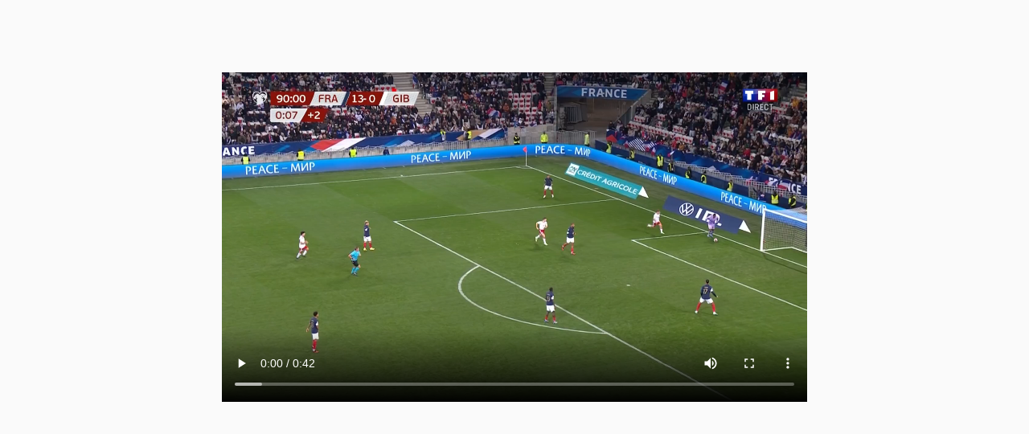

--- FILE ---
content_type: text/html; charset=UTF-8
request_url: https://dubz.co/c/86c4fd
body_size: 2329
content:
<!DOCTYPE html>
<html lang="en" style="background-color: #f1f1f1;">

<head>
    <meta charset="UTF-8">
    <meta http-equiv="X-UA-Compatible" content="IE=edge">
    <meta name="viewport" content="width=device-width, initial-scale=1.0, shrink-to-fit=no">
    <meta name="robots" content="index, max-snippet:-1, max-video-preview:-1, max-image-preview:large">
    <link rel="shortcut icon" href="/fav.png">
    <link rel="icon" href="/fav.png">
    <title>France [14] - 0 Gibraltar - Olivier Giroud scissor kick 90+1&#039; - Dubz</title>
    <meta name="description" content="Upload videos or clips now on Dubz. Share your funny clips, gameplay, podcast and more with a link in seconds and it's totally free.">
    <meta property="og:url" content="https://dubz.link/c/86c4fd">
    <meta name="twitter:card" content="summary">
    <meta property="twitter:url" content="https://dubz.link/c/86c4fd">
    <meta property="og:type" content="video">
    <meta property="og:title" content="France [14] - 0 Gibraltar - Olivier Giroud scissor kick 90+1'">
    <meta property="og:description" content="Dubz">
    <meta property="og:image" content="https://cdn.makevos.com/thumbnails/86c4fd.jpg">
    <meta property="og:image:secure_url" content="https://cdn.makevos.com/thumbnails/86c4fd.jpg">
    <meta name="twitter:image" content="https://cdn.makevos.com/thumbnails/86c4fd.jpg">
    <link rel="stylesheet" href="/css/styles.css?1769386544">
</head>

<body>
    <link rel="stylesheet" href="https://cdnjs.cloudflare.com/ajax/libs/font-awesome/5.15.4/css/all.min.css" integrity="sha512-1ycn6IcaQQ40/MKBW2W4Rhis/DbILU74C1vSrLJxCq57o941Ym01SwNsOMqvEBFlcgUa6xLiPY/NS5R+E6ztJQ==" crossorigin="anonymous" referrerpolicy="no-referrer" />
    <section class="container-video-light">
        <script async src="https://pagead2.googlesyndication.com/pagead/js/adsbygoogle.js?client=ca-pub-7290086598845064" crossorigin="anonymous"></script>
<div class="container-content">
    <ins class="adsbygoogle resp2"
        style="display:block;"
        data-ad-client="ca-pub-7290086598845064"
        data-ad-slot="3555740899"></ins>
    <script>
        (adsbygoogle = window.adsbygoogle || []).push({});
    </script>
</div>
<div class="container-content">
    
            <video width="100%" style="max-height: calc(100vh - 56px);" poster="https://cdn.makevos.com/thumbnails/86c4fd.jpg" playsinline controls loop>
        <source src="https://cdn.makevos.com/videos/86c4fd.mp4#t=0.1" type="video/mp4">
    </video>
        </div>
<div class="container-content">
    <ins class="adsbygoogle resp3"
        style="display:block; margin-top:-4px"
        data-ad-client="ca-pub-7290086598845064"
        data-ad-slot="7031951477"></ins>
    <script>
        (adsbygoogle = window.adsbygoogle || []).push({});
    </script>
</div>

<script src="https://code.jquery.com/jquery-3.7.1.min.js" integrity="sha256-/JqT3SQfawRcv/BIHPThkBvs0OEvtFFmqPF/lYI/Cxo=" crossorigin="anonymous"></script>
<script type="text/javascript">
    window.dataLayer = window.dataLayer || [];

    function gtag() {
        dataLayer.push(arguments);
    }
    gtag('js', new Date());
    gtag('config', 'G-YPW9KH9CTL');

    document.addEventListener('DOMContentLoaded', function() {
        const videos = document.querySelectorAll('video');

        videos.forEach(video => {
            video.addEventListener('loadeddata', function() {
                video.setAttribute('disablePictureInPicture', 'true');
            });
        });
    });
</script>
        <div class="container-social">
    <div class="social-icons">
        <a href="#" class="social-icon link"><i class="bi bi-link-45deg"></i> <span class="text-copy">Copy Link</span></a>
        <a rel="nofollow" target="_blank" href="https://www.reddit.com/submit?url=http://dubz.link/c/86c4fd&title=France+%5B14%5D+-+0+Gibraltar+-+Olivier+Giroud+scissor+kick+90%2B1%27&type=LINK" class="social-icon reddit"><i class="fab fa-reddit-alien"></i></a>
        <a rel="nofollow" target="_blank" href="https://twitter.com/intent/tweet?url=http://dubz.link/c/86c4fd&text=France+%5B14%5D+-+0+Gibraltar+-+Olivier+Giroud+scissor+kick+90%2B1%27" class="social-icon twitter"><i class="fa-brands fa-x-twitter"></i></a>
        <a rel="nofollow" target="_blank" href="https://api.whatsapp.com/send?text=France+%5B14%5D+-+0+Gibraltar+-+Olivier+Giroud+scissor+kick+90%2B1%27%0A%0Ahttp://dubz.link/c/86c4fd" class="social-icon whatsapp"><i class="fab fa-whatsapp"></i></a>
        <a rel="nofollow" target="_blank" href="https://t.me/share/url?url=http://dubz.link/c/86c4fd&text=France+%5B14%5D+-+0+Gibraltar+-+Olivier+Giroud+scissor+kick+90%2B1%27" class="social-icon telegram"><i class="fab fa-telegram-plane"></i></a>
        <a rel="nofollow" target="_blank" href="https://www.facebook.com/sharer/sharer.php?u=http://dubz.link/c/86c4fd" class="social-icon facebook"><i class="fab fa-facebook-f"></i></a>
        <a rel="nofollow" target="_blank" href="https://www.linkedin.com/shareArticle?url=http://dubz.link/c/86c4fd&title=France+%5B14%5D+-+0+Gibraltar+-+Olivier+Giroud+scissor+kick+90%2B1%27" class="social-icon linkedin"><i class="fab fa-linkedin-in"></i></a>
        <a rel="nofollow" target="_blank" href="fb-messenger://share/?link=http://dubz.link/c/86c4fd" class="social-icon messenger"><i class="fab fa-facebook-messenger"></i></a>
        <a rel="nofollow" target="_blank" href="https://discord.com/channels/@me?url=http://dubz.link/c/86c4fd&text=France+%5B14%5D+-+0+Gibraltar+-+Olivier+Giroud+scissor+kick+90%2B1%27" class="social-icon discord"><i class="fab fa-discord"></i></a>
        <a rel="nofollow" target="_blank" href="weixin://dl/chat?url=http://dubz.link/c/86c4fd&text=France+%5B14%5D+-+0+Gibraltar+-+Olivier+Giroud+scissor+kick+90%2B1%27" class="social-icon wechat"><i class="fab fa-weixin"></i></a>
        <a rel="nofollow" target="_blank" href="https://pinterest.com/pin/create/button/?url=http://dubz.link/c/86c4fd&description=France+%5B14%5D+-+0+Gibraltar+-+Olivier+Giroud+scissor+kick+90%2B1%27" class="social-icon pinterest"><i class="fab fa-pinterest"></i></a>
    </div>
</div>
<script async src="https://www.googletagmanager.com/gtag/js?id=G-YPW9KH9CTL" type="text/javascript"></script>
<script>
      document.querySelector('.social-icon.link').addEventListener('click', (event) => {
          event.preventDefault();
          let cleanUrl = `${location.origin}${location.pathname}`;
          cleanUrl = cleanUrl.replace(/%3A/g, ':')
              .replace(/%2F/g, '/')
              .replace(/%3F/g, '?')
              .replace(/%3D/g, '=')
              .replace(/%26/g, '&');
          cleanUrl = cleanUrl.replace('.co', '.link');
          navigator.clipboard.writeText(cleanUrl).then(() => {
              const linkElement = document.querySelector('.social-icon.link');
              linkElement.innerHTML = '<i class="bi bi-check"></i> <span class="text-copy">Copied </span>';
              linkElement.style.backgroundColor = 'green';
              setTimeout(() => {
                  linkElement.innerHTML = '<i class="bi bi-link-45deg"></i> <span class="text-copy">Copy Link </span>';
                  linkElement.style.backgroundColor = '#4d4d4d';
              }, 3000);
          });
      });
</script>
<link href="https://cdn.jsdelivr.net/npm/bootstrap-icons/font/bootstrap-icons.css" rel="stylesheet">
<link rel="stylesheet" href="https://cdnjs.cloudflare.com/ajax/libs/font-awesome/6.6.0/css/all.min.css" crossorigin="anonymous" referrerpolicy="no-referrer" />
        <div class="row">
            <div class="col-4">
                <ul class="list-info">
                                        <li><i class="far fa-eye"></i> <b>100423</b> views</li>
                    <li></li>
                    <li><b>France [14] - 0 Gibraltar - Olivier Giroud scissor kick 90+1&#039;</b></li>
                                    </ul>
            </div>
        </div>
        <div class="container-content">
            <ul class="container-footer-light float-light">
    <li><a href="/">Free video Hosting by Dubz</a></li>
    <li><a href="/guest">Upload (as Guest)</a></li>
    <li><a href="/login">Login</a></li>
    <li><a href="/about">About</a></li>
    <li><a href="/terms">Terms</a></li>
    <li><a href="/privacy">Privacy</a></li>
</ul>
        </div>
    </section>
<script defer src="https://static.cloudflareinsights.com/beacon.min.js/vcd15cbe7772f49c399c6a5babf22c1241717689176015" integrity="sha512-ZpsOmlRQV6y907TI0dKBHq9Md29nnaEIPlkf84rnaERnq6zvWvPUqr2ft8M1aS28oN72PdrCzSjY4U6VaAw1EQ==" data-cf-beacon='{"version":"2024.11.0","token":"605a3c03b6924a1f85d7aaa1cadff25d","r":1,"server_timing":{"name":{"cfCacheStatus":true,"cfEdge":true,"cfExtPri":true,"cfL4":true,"cfOrigin":true,"cfSpeedBrain":true},"location_startswith":null}}' crossorigin="anonymous"></script>
</body>

</html>


--- FILE ---
content_type: text/html; charset=utf-8
request_url: https://www.google.com/recaptcha/api2/aframe
body_size: 266
content:
<!DOCTYPE HTML><html><head><meta http-equiv="content-type" content="text/html; charset=UTF-8"></head><body><script nonce="CAx197JCRdPYw6ndKa1ueA">/** Anti-fraud and anti-abuse applications only. See google.com/recaptcha */ try{var clients={'sodar':'https://pagead2.googlesyndication.com/pagead/sodar?'};window.addEventListener("message",function(a){try{if(a.source===window.parent){var b=JSON.parse(a.data);var c=clients[b['id']];if(c){var d=document.createElement('img');d.src=c+b['params']+'&rc='+(localStorage.getItem("rc::a")?sessionStorage.getItem("rc::b"):"");window.document.body.appendChild(d);sessionStorage.setItem("rc::e",parseInt(sessionStorage.getItem("rc::e")||0)+1);localStorage.setItem("rc::h",'1769386547710');}}}catch(b){}});window.parent.postMessage("_grecaptcha_ready", "*");}catch(b){}</script></body></html>